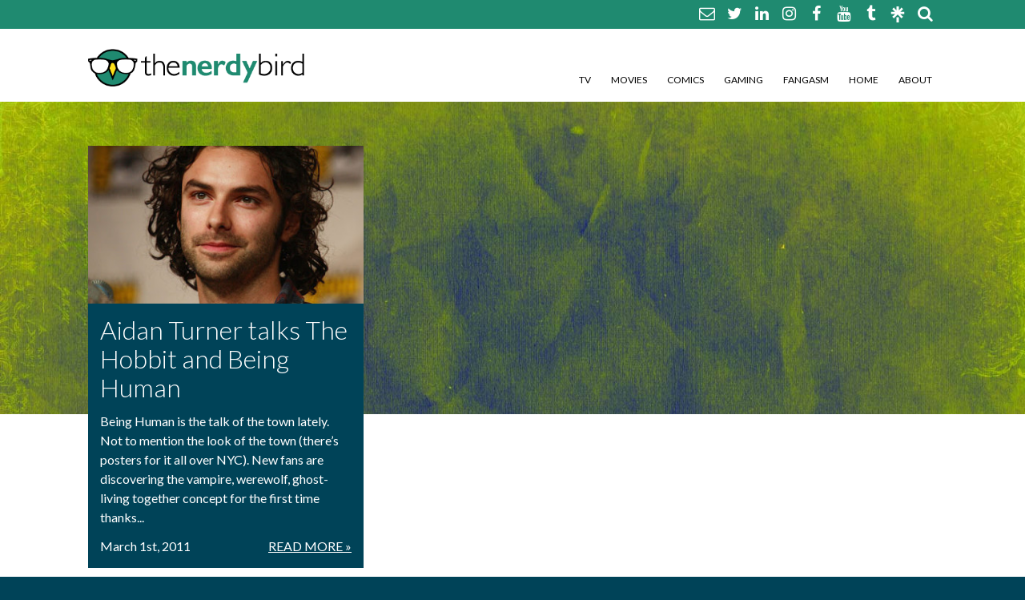

--- FILE ---
content_type: text/html; charset=UTF-8
request_url: https://thenerdybird.com/tag/kili/
body_size: 7919
content:
<!DOCTYPE html>
<html xmlns="http://www.w3.org/1999/xhtml" lang="en-US" id="html">
<!--[if IE 7]>
<html class="ie ie7" lang="en-US" id="html">
<![endif]-->
<!--[if IE 8]>
<html class="ie ie8" lang="en-US" id="html">
<![endif]-->
<!--[if !(IE 7) & !(IE 8)]><!-->
<!--<![endif]-->
<head>
	<meta charset="UTF-8">
	<link rel="profile" href="https://gmpg.org/xfn/11">
	<link rel="pingback" href="https://thenerdybird.com/xmlrpc.php">
	<title>kili Archives - The Nerdy Bird The Nerdy Bird</title>
	<meta name='robots' content='index, follow, max-image-preview:large, max-snippet:-1, max-video-preview:-1' />

	<!-- This site is optimized with the Yoast SEO plugin v26.8 - https://yoast.com/product/yoast-seo-wordpress/ -->
	<link rel="canonical" href="https://thenerdybird.com/tag/kili/" />
	<meta property="og:locale" content="en_US" />
	<meta property="og:type" content="article" />
	<meta property="og:title" content="kili Archives - The Nerdy Bird" />
	<meta property="og:url" content="https://thenerdybird.com/tag/kili/" />
	<meta property="og:site_name" content="The Nerdy Bird" />
	<meta name="twitter:card" content="summary_large_image" />
	<meta name="twitter:site" content="@JILLPANTOZZI" />
	<script type="application/ld+json" class="yoast-schema-graph">{"@context":"https://schema.org","@graph":[{"@type":"CollectionPage","@id":"https://thenerdybird.com/tag/kili/","url":"https://thenerdybird.com/tag/kili/","name":"kili Archives - The Nerdy Bird","isPartOf":{"@id":"https://thenerdybird.com/#website"},"primaryImageOfPage":{"@id":"https://thenerdybird.com/tag/kili/#primaryimage"},"image":{"@id":"https://thenerdybird.com/tag/kili/#primaryimage"},"thumbnailUrl":"https://thenerdybird.com/wp-content/uploads/2011/03/01_aidan_turner.jpg","breadcrumb":{"@id":"https://thenerdybird.com/tag/kili/#breadcrumb"},"inLanguage":"en-US"},{"@type":"ImageObject","inLanguage":"en-US","@id":"https://thenerdybird.com/tag/kili/#primaryimage","url":"https://thenerdybird.com/wp-content/uploads/2011/03/01_aidan_turner.jpg","contentUrl":"https://thenerdybird.com/wp-content/uploads/2011/03/01_aidan_turner.jpg","width":400,"height":267},{"@type":"BreadcrumbList","@id":"https://thenerdybird.com/tag/kili/#breadcrumb","itemListElement":[{"@type":"ListItem","position":1,"name":"Home","item":"https://thenerdybird.com/"},{"@type":"ListItem","position":2,"name":"kili"}]},{"@type":"WebSite","@id":"https://thenerdybird.com/#website","url":"https://thenerdybird.com/","name":"The Nerdy Bird","description":"Be excellent to each other.","potentialAction":[{"@type":"SearchAction","target":{"@type":"EntryPoint","urlTemplate":"https://thenerdybird.com/?s={search_term_string}"},"query-input":{"@type":"PropertyValueSpecification","valueRequired":true,"valueName":"search_term_string"}}],"inLanguage":"en-US"}]}</script>
	<!-- / Yoast SEO plugin. -->


<link rel="alternate" type="application/rss+xml" title="The Nerdy Bird &raquo; kili Tag Feed" href="https://thenerdybird.com/tag/kili/feed/" />
<style id='wp-img-auto-sizes-contain-inline-css' type='text/css'>
img:is([sizes=auto i],[sizes^="auto," i]){contain-intrinsic-size:3000px 1500px}
/*# sourceURL=wp-img-auto-sizes-contain-inline-css */
</style>
<style id='wp-emoji-styles-inline-css' type='text/css'>

	img.wp-smiley, img.emoji {
		display: inline !important;
		border: none !important;
		box-shadow: none !important;
		height: 1em !important;
		width: 1em !important;
		margin: 0 0.07em !important;
		vertical-align: -0.1em !important;
		background: none !important;
		padding: 0 !important;
	}
/*# sourceURL=wp-emoji-styles-inline-css */
</style>
<link rel='stylesheet' id='wp-block-library-css' href='https://thenerdybird.com/wp-includes/css/dist/block-library/style.min.css?ver=9d38f03cf7b60013ed62cb42f24ba02b' type='text/css' media='all' />
<style id='classic-theme-styles-inline-css' type='text/css'>
/*! This file is auto-generated */
.wp-block-button__link{color:#fff;background-color:#32373c;border-radius:9999px;box-shadow:none;text-decoration:none;padding:calc(.667em + 2px) calc(1.333em + 2px);font-size:1.125em}.wp-block-file__button{background:#32373c;color:#fff;text-decoration:none}
/*# sourceURL=/wp-includes/css/classic-themes.min.css */
</style>
<link rel='stylesheet' id='jet-engine-frontend-css' href='https://thenerdybird.com/wp-content/plugins/jet-engine/assets/css/frontend.css?ver=3.8.2.1' type='text/css' media='all' />
<style id='global-styles-inline-css' type='text/css'>
:root{--wp--preset--aspect-ratio--square: 1;--wp--preset--aspect-ratio--4-3: 4/3;--wp--preset--aspect-ratio--3-4: 3/4;--wp--preset--aspect-ratio--3-2: 3/2;--wp--preset--aspect-ratio--2-3: 2/3;--wp--preset--aspect-ratio--16-9: 16/9;--wp--preset--aspect-ratio--9-16: 9/16;--wp--preset--color--black: #000000;--wp--preset--color--cyan-bluish-gray: #abb8c3;--wp--preset--color--white: #ffffff;--wp--preset--color--pale-pink: #f78da7;--wp--preset--color--vivid-red: #cf2e2e;--wp--preset--color--luminous-vivid-orange: #ff6900;--wp--preset--color--luminous-vivid-amber: #fcb900;--wp--preset--color--light-green-cyan: #7bdcb5;--wp--preset--color--vivid-green-cyan: #00d084;--wp--preset--color--pale-cyan-blue: #8ed1fc;--wp--preset--color--vivid-cyan-blue: #0693e3;--wp--preset--color--vivid-purple: #9b51e0;--wp--preset--gradient--vivid-cyan-blue-to-vivid-purple: linear-gradient(135deg,rgb(6,147,227) 0%,rgb(155,81,224) 100%);--wp--preset--gradient--light-green-cyan-to-vivid-green-cyan: linear-gradient(135deg,rgb(122,220,180) 0%,rgb(0,208,130) 100%);--wp--preset--gradient--luminous-vivid-amber-to-luminous-vivid-orange: linear-gradient(135deg,rgb(252,185,0) 0%,rgb(255,105,0) 100%);--wp--preset--gradient--luminous-vivid-orange-to-vivid-red: linear-gradient(135deg,rgb(255,105,0) 0%,rgb(207,46,46) 100%);--wp--preset--gradient--very-light-gray-to-cyan-bluish-gray: linear-gradient(135deg,rgb(238,238,238) 0%,rgb(169,184,195) 100%);--wp--preset--gradient--cool-to-warm-spectrum: linear-gradient(135deg,rgb(74,234,220) 0%,rgb(151,120,209) 20%,rgb(207,42,186) 40%,rgb(238,44,130) 60%,rgb(251,105,98) 80%,rgb(254,248,76) 100%);--wp--preset--gradient--blush-light-purple: linear-gradient(135deg,rgb(255,206,236) 0%,rgb(152,150,240) 100%);--wp--preset--gradient--blush-bordeaux: linear-gradient(135deg,rgb(254,205,165) 0%,rgb(254,45,45) 50%,rgb(107,0,62) 100%);--wp--preset--gradient--luminous-dusk: linear-gradient(135deg,rgb(255,203,112) 0%,rgb(199,81,192) 50%,rgb(65,88,208) 100%);--wp--preset--gradient--pale-ocean: linear-gradient(135deg,rgb(255,245,203) 0%,rgb(182,227,212) 50%,rgb(51,167,181) 100%);--wp--preset--gradient--electric-grass: linear-gradient(135deg,rgb(202,248,128) 0%,rgb(113,206,126) 100%);--wp--preset--gradient--midnight: linear-gradient(135deg,rgb(2,3,129) 0%,rgb(40,116,252) 100%);--wp--preset--font-size--small: 13px;--wp--preset--font-size--medium: 20px;--wp--preset--font-size--large: 36px;--wp--preset--font-size--x-large: 42px;--wp--preset--spacing--20: 0.44rem;--wp--preset--spacing--30: 0.67rem;--wp--preset--spacing--40: 1rem;--wp--preset--spacing--50: 1.5rem;--wp--preset--spacing--60: 2.25rem;--wp--preset--spacing--70: 3.38rem;--wp--preset--spacing--80: 5.06rem;--wp--preset--shadow--natural: 6px 6px 9px rgba(0, 0, 0, 0.2);--wp--preset--shadow--deep: 12px 12px 50px rgba(0, 0, 0, 0.4);--wp--preset--shadow--sharp: 6px 6px 0px rgba(0, 0, 0, 0.2);--wp--preset--shadow--outlined: 6px 6px 0px -3px rgb(255, 255, 255), 6px 6px rgb(0, 0, 0);--wp--preset--shadow--crisp: 6px 6px 0px rgb(0, 0, 0);}:where(.is-layout-flex){gap: 0.5em;}:where(.is-layout-grid){gap: 0.5em;}body .is-layout-flex{display: flex;}.is-layout-flex{flex-wrap: wrap;align-items: center;}.is-layout-flex > :is(*, div){margin: 0;}body .is-layout-grid{display: grid;}.is-layout-grid > :is(*, div){margin: 0;}:where(.wp-block-columns.is-layout-flex){gap: 2em;}:where(.wp-block-columns.is-layout-grid){gap: 2em;}:where(.wp-block-post-template.is-layout-flex){gap: 1.25em;}:where(.wp-block-post-template.is-layout-grid){gap: 1.25em;}.has-black-color{color: var(--wp--preset--color--black) !important;}.has-cyan-bluish-gray-color{color: var(--wp--preset--color--cyan-bluish-gray) !important;}.has-white-color{color: var(--wp--preset--color--white) !important;}.has-pale-pink-color{color: var(--wp--preset--color--pale-pink) !important;}.has-vivid-red-color{color: var(--wp--preset--color--vivid-red) !important;}.has-luminous-vivid-orange-color{color: var(--wp--preset--color--luminous-vivid-orange) !important;}.has-luminous-vivid-amber-color{color: var(--wp--preset--color--luminous-vivid-amber) !important;}.has-light-green-cyan-color{color: var(--wp--preset--color--light-green-cyan) !important;}.has-vivid-green-cyan-color{color: var(--wp--preset--color--vivid-green-cyan) !important;}.has-pale-cyan-blue-color{color: var(--wp--preset--color--pale-cyan-blue) !important;}.has-vivid-cyan-blue-color{color: var(--wp--preset--color--vivid-cyan-blue) !important;}.has-vivid-purple-color{color: var(--wp--preset--color--vivid-purple) !important;}.has-black-background-color{background-color: var(--wp--preset--color--black) !important;}.has-cyan-bluish-gray-background-color{background-color: var(--wp--preset--color--cyan-bluish-gray) !important;}.has-white-background-color{background-color: var(--wp--preset--color--white) !important;}.has-pale-pink-background-color{background-color: var(--wp--preset--color--pale-pink) !important;}.has-vivid-red-background-color{background-color: var(--wp--preset--color--vivid-red) !important;}.has-luminous-vivid-orange-background-color{background-color: var(--wp--preset--color--luminous-vivid-orange) !important;}.has-luminous-vivid-amber-background-color{background-color: var(--wp--preset--color--luminous-vivid-amber) !important;}.has-light-green-cyan-background-color{background-color: var(--wp--preset--color--light-green-cyan) !important;}.has-vivid-green-cyan-background-color{background-color: var(--wp--preset--color--vivid-green-cyan) !important;}.has-pale-cyan-blue-background-color{background-color: var(--wp--preset--color--pale-cyan-blue) !important;}.has-vivid-cyan-blue-background-color{background-color: var(--wp--preset--color--vivid-cyan-blue) !important;}.has-vivid-purple-background-color{background-color: var(--wp--preset--color--vivid-purple) !important;}.has-black-border-color{border-color: var(--wp--preset--color--black) !important;}.has-cyan-bluish-gray-border-color{border-color: var(--wp--preset--color--cyan-bluish-gray) !important;}.has-white-border-color{border-color: var(--wp--preset--color--white) !important;}.has-pale-pink-border-color{border-color: var(--wp--preset--color--pale-pink) !important;}.has-vivid-red-border-color{border-color: var(--wp--preset--color--vivid-red) !important;}.has-luminous-vivid-orange-border-color{border-color: var(--wp--preset--color--luminous-vivid-orange) !important;}.has-luminous-vivid-amber-border-color{border-color: var(--wp--preset--color--luminous-vivid-amber) !important;}.has-light-green-cyan-border-color{border-color: var(--wp--preset--color--light-green-cyan) !important;}.has-vivid-green-cyan-border-color{border-color: var(--wp--preset--color--vivid-green-cyan) !important;}.has-pale-cyan-blue-border-color{border-color: var(--wp--preset--color--pale-cyan-blue) !important;}.has-vivid-cyan-blue-border-color{border-color: var(--wp--preset--color--vivid-cyan-blue) !important;}.has-vivid-purple-border-color{border-color: var(--wp--preset--color--vivid-purple) !important;}.has-vivid-cyan-blue-to-vivid-purple-gradient-background{background: var(--wp--preset--gradient--vivid-cyan-blue-to-vivid-purple) !important;}.has-light-green-cyan-to-vivid-green-cyan-gradient-background{background: var(--wp--preset--gradient--light-green-cyan-to-vivid-green-cyan) !important;}.has-luminous-vivid-amber-to-luminous-vivid-orange-gradient-background{background: var(--wp--preset--gradient--luminous-vivid-amber-to-luminous-vivid-orange) !important;}.has-luminous-vivid-orange-to-vivid-red-gradient-background{background: var(--wp--preset--gradient--luminous-vivid-orange-to-vivid-red) !important;}.has-very-light-gray-to-cyan-bluish-gray-gradient-background{background: var(--wp--preset--gradient--very-light-gray-to-cyan-bluish-gray) !important;}.has-cool-to-warm-spectrum-gradient-background{background: var(--wp--preset--gradient--cool-to-warm-spectrum) !important;}.has-blush-light-purple-gradient-background{background: var(--wp--preset--gradient--blush-light-purple) !important;}.has-blush-bordeaux-gradient-background{background: var(--wp--preset--gradient--blush-bordeaux) !important;}.has-luminous-dusk-gradient-background{background: var(--wp--preset--gradient--luminous-dusk) !important;}.has-pale-ocean-gradient-background{background: var(--wp--preset--gradient--pale-ocean) !important;}.has-electric-grass-gradient-background{background: var(--wp--preset--gradient--electric-grass) !important;}.has-midnight-gradient-background{background: var(--wp--preset--gradient--midnight) !important;}.has-small-font-size{font-size: var(--wp--preset--font-size--small) !important;}.has-medium-font-size{font-size: var(--wp--preset--font-size--medium) !important;}.has-large-font-size{font-size: var(--wp--preset--font-size--large) !important;}.has-x-large-font-size{font-size: var(--wp--preset--font-size--x-large) !important;}
:where(.wp-block-post-template.is-layout-flex){gap: 1.25em;}:where(.wp-block-post-template.is-layout-grid){gap: 1.25em;}
:where(.wp-block-term-template.is-layout-flex){gap: 1.25em;}:where(.wp-block-term-template.is-layout-grid){gap: 1.25em;}
:where(.wp-block-columns.is-layout-flex){gap: 2em;}:where(.wp-block-columns.is-layout-grid){gap: 2em;}
:root :where(.wp-block-pullquote){font-size: 1.5em;line-height: 1.6;}
/*# sourceURL=global-styles-inline-css */
</style>
<link rel='stylesheet' id='style-css' href='https://thenerdybird.com/wp-content/themes/TheNerdyBird/style.css?ver=9d38f03cf7b60013ed62cb42f24ba02b' type='text/css' media='all' />
<link rel='stylesheet' id='font-awesome-css' href='https://thenerdybird.com/wp-content/plugins/elementor/assets/lib/font-awesome/css/font-awesome.min.css?ver=4.7.0' type='text/css' media='all' />
<script type="text/javascript" src="https://thenerdybird.com/wp-includes/js/jquery/jquery.min.js?ver=3.7.1" id="jquery-core-js"></script>
<script type="text/javascript" src="https://thenerdybird.com/wp-includes/js/jquery/jquery-migrate.min.js?ver=3.4.1" id="jquery-migrate-js"></script>
<link rel="https://api.w.org/" href="https://thenerdybird.com/wp-json/" /><link rel="alternate" title="JSON" type="application/json" href="https://thenerdybird.com/wp-json/wp/v2/tags/576" /><meta name="generator" content="Elementor 3.34.1; features: additional_custom_breakpoints; settings: css_print_method-external, google_font-enabled, font_display-swap">
			<style>
				.e-con.e-parent:nth-of-type(n+4):not(.e-lazyloaded):not(.e-no-lazyload),
				.e-con.e-parent:nth-of-type(n+4):not(.e-lazyloaded):not(.e-no-lazyload) * {
					background-image: none !important;
				}
				@media screen and (max-height: 1024px) {
					.e-con.e-parent:nth-of-type(n+3):not(.e-lazyloaded):not(.e-no-lazyload),
					.e-con.e-parent:nth-of-type(n+3):not(.e-lazyloaded):not(.e-no-lazyload) * {
						background-image: none !important;
					}
				}
				@media screen and (max-height: 640px) {
					.e-con.e-parent:nth-of-type(n+2):not(.e-lazyloaded):not(.e-no-lazyload),
					.e-con.e-parent:nth-of-type(n+2):not(.e-lazyloaded):not(.e-no-lazyload) * {
						background-image: none !important;
					}
				}
			</style>
			<link rel="icon" href="https://thenerdybird.com/wp-content/uploads/2016/02/cropped-NewNerdyBirdLogo2-32x32.jpg" sizes="32x32" />
<link rel="icon" href="https://thenerdybird.com/wp-content/uploads/2016/02/cropped-NewNerdyBirdLogo2-192x192.jpg" sizes="192x192" />
<link rel="apple-touch-icon" href="https://thenerdybird.com/wp-content/uploads/2016/02/cropped-NewNerdyBirdLogo2-180x180.jpg" />
<meta name="msapplication-TileImage" content="https://thenerdybird.com/wp-content/uploads/2016/02/cropped-NewNerdyBirdLogo2-270x270.jpg" />
		<meta http-equiv="Content-Type" content="text/html; charset=UTF-8" />
    <link rel="shortcut icon" type="image/x-icon" href="https://thenerdybird.com/wp-content/themes/TheNerdyBird/images/favicon.ico" />	
	<!--RESPONSIVE VIEWPORT <meta name="viewport" content="width=device-width, initial-scale=1.0"/> -->
<!--[if lt IE 9]>
  <script>
    document.createElement("header" );
    document.createElement("footer" );
    document.createElement("section"); 
    document.createElement("aside"  );
    document.createElement("nav"    );
    document.createElement("article"); 
    document.createElement("hgroup" ); 
    document.createElement("time"   );
  </script>
  <noscript>
     <strong>Warning !</strong>
     Because your browser does not support HTML5, some elements are simulated using JScript.
     Unfortunately your browser has disabled scripting. Please enable it in order to display this page.
  </noscript>
<![endif]-->
<!-- IE8 Support: Force Standards Mode (requires support for document.querySelectorAll) -->
<meta http-equiv="X-UA-Compatible" content="IE=edge">
<!-- end IE8 Support -->
<link href='https://fonts.googleapis.com/css?family=Lato:400,300,700,400italic' rel='stylesheet' type='text/css'>
<script>
  (function(i,s,o,g,r,a,m){i['GoogleAnalyticsObject']=r;i[r]=i[r]||function(){
  (i[r].q=i[r].q||[]).push(arguments)},i[r].l=1*new Date();a=s.createElement(o),
  m=s.getElementsByTagName(o)[0];a.async=1;a.src=g;m.parentNode.insertBefore(a,m)
  })(window,document,'script','//www.google-analytics.com/analytics.js','ga');

  ga('create', 'UA-4592469-1', 'auto');
  ga('send', 'pageview');

</script>
</head>
<body data-rsssl=1 class="archive tag tag-kili tag-576 wp-theme-TheNerdyBird elementor-default elementor-kit-17898">
<div class="social-wrapper">
  <div class="grid flex-container justify-right align-center">
		<nav class="social">
						<a href="mailto:nerdybirdblog@gmail.com"><i class="fa fa-envelope-o"></i></a>										<a href="https://bsky.app/profile/jillpantozzi.bsky.social" target="_blank">
						<i class="fa fa-twitter"></i></a>
									<a href="https://www.linkedin.com/in/jillpantozzi/" target="_blank">
						<i class="fa fa-linkedin"></i></a>
									<a href="https://instagram.com/jillpantozzi" target="_blank">
						<i class="fa fa-instagram"></i></a>
									<a href="https://www.facebook.com/TheNerdyBird" target="_blank">
						<i class="fa fa-facebook"></i></a>
									<a href="https://www.youtube.com/user/thenerdybird" target="_blank">
						<i class="fa fa-youtube"></i></a>
									<a href="http://thenerdybird.tumblr.com/" target="_blank">
						<i class="fa fa-tumblr"></i></a>
			        <a href="https://linktr.ee/JillPantozzi" target="_blank" style="vertical-align: middle;"><img src="https://thenerdybird.com/wp-content/themes/TheNerdyBird/images/linktree-logo-icon.svg" alt="" style="max-height: 20px;"/></a>
			<form role="search" method="get" class="search-form inline" action="https://thenerdybird.com/">
    <a href="#" class="search"><i class="fa fa-search"></i></a><input class="text searchbox" type="search" placeholder="Search…" name="s" id="search-input" value="" />
	<input type="submit" class="search-submit" value="Search" style="display:none;" />
</form>			  </nav>
	</div><!--end .grid-->
</div>
<header>
	<div class="grid flex-container justify align-bottom">
		<a href="https://thenerdybird.com" class="logo" title=""></a>
		<nav class="mainNav">
			<ul class="none clearfix"><li id="menu-item-3374" class="menu-item menu-item-type-taxonomy menu-item-object-category menu-item-3374"><a href="https://thenerdybird.com/category/tv/">TV</a></li>
<li id="menu-item-3373" class="menu-item menu-item-type-taxonomy menu-item-object-category menu-item-3373"><a href="https://thenerdybird.com/category/movies/">Movies</a></li>
<li id="menu-item-3370" class="menu-item menu-item-type-taxonomy menu-item-object-category menu-item-3370"><a href="https://thenerdybird.com/category/comics/">Comics</a></li>
<li id="menu-item-3372" class="menu-item menu-item-type-taxonomy menu-item-object-category menu-item-3372"><a href="https://thenerdybird.com/category/gaming/">Gaming</a></li>
<li id="menu-item-3371" class="menu-item menu-item-type-taxonomy menu-item-object-category menu-item-3371"><a href="https://thenerdybird.com/category/pop-culture/">Fangasm</a></li>
<li id="menu-item-44" class="menu-item menu-item-type-custom menu-item-object-custom menu-item-home menu-item-44"><a href="https://thenerdybird.com/">Home</a></li>
<li id="menu-item-3369" class="menu-item menu-item-type-post_type menu-item-object-page menu-item-3369"><a href="https://thenerdybird.com/about-the-nerdy-bird/">About</a></li>
</ul>		</nav>
		<div class="toggle"><i class="fa fa-bars"></i></div>
		<nav class="mobileNav">
			<ul class="menu"><li class="page_item page-item-3367"><a href="https://thenerdybird.com/about-the-nerdy-bird/">About The Nerdy Bird</a></li>
<li class="page_item page-item-6352"><a href="https://thenerdybird.com/comment-policy/">Comment Policy</a></li>
<li class="page_item page-item-6375"><a href="https://thenerdybird.com/disclaimer/">Disclaimer</a></li>
<li class="page_item page-item-6354"><a href="https://thenerdybird.com/promoted-posts-contributors/">Promotional Posts &#038; Contributors</a></li>
</ul>
		</nav>
	</div><!--end .grid-->
</header><!--end header-->
<div class="mainImg">
	<div class="grid wide">
        <div class="flex-container align-center">
                    </div>
			</div>
</header><!--end header-->
</div>
<div id="mainBody">
	<div class="grid clearfix">


<div class="masonry">
		<article class="post-219 post type-post status-publish format-standard has-post-thumbnail hentry category-movies tag-aidan-turner tag-bbc tag-bbc-america tag-being-human tag-kili tag-peter-jackson tag-robson-green tag-the-hobbit" id="post-219">
		<a href="https://thenerdybird.com/aidan-turner-talks-hobbit-and-being/" rel="bookmark" title="Permanent Link to Aidan Turner talks The Hobbit and Being Human">
		<img fetchpriority="high" width="350" height="200" src="https://thenerdybird.com/wp-content/uploads/2011/03/01_aidan_turner-350x200.jpg" class="block wp-post-image" alt="" decoding="async" /></a>
			<div class="module relative bg-blue" id="post-219">
				<h1 class="title"><a href="https://thenerdybird.com/aidan-turner-talks-hobbit-and-being/" rel="bookmark" title="Permanent Link to Aidan Turner talks The Hobbit and Being Human" class="white">Aidan Turner talks The Hobbit and Being Human</a></h1>
				<p>Being Human is the talk of the town lately. Not to mention the look of the town (there&#8217;s posters for it all over NYC). New fans are discovering the vampire, werewolf, ghost-living together concept for the first time thanks...<a href="https://thenerdybird.com/aidan-turner-talks-hobbit-and-being/" class="more">Read More&nbsp;&raquo;</a></p>				<p class="time">March 1st, 2011</p>
			</div>
        </article>
	</div>
			<div class="navigation">
			<div class="alignleft"></div>
			<div class="alignright"></div>
		</div>
	

		</div><!--end .grid-->
	</div><!--end mainBody-->
<footer class="grid">
<a href="https://thenerdybird.com" title="The Nerdy Bird"><img src="https://thenerdybird.com/wp-content/themes/TheNerdyBird/images/The-Nerdy-Bird-logo-reverse.png" width="200" height="73" alt="The Nerdy Bird"/></a>
<div id="colophon" class="clearfix">
	<p>This website and its content are copyright of <a href="https://thenerdybird.com" class="white">The Nerdy Bird</a> &nbsp;|&nbsp;© The Nerdy Bird&nbsp;2026. All rights reserved. Site design by <strong><a href="http://www.801red.com" class="white" target="_blank">801red</a></strong></p>
</div>
<nav class="social">
		<a href="mailto:nerdybirdblog@gmail.com"><i class="fa fa-envelope-o"></i></a>						<a href="https://bsky.app/profile/jillpantozzi.bsky.social" target="_blank">
				<i class="fa fa-twitter"></i></a>
					<a href="https://www.linkedin.com/in/jillpantozzi/" target="_blank">
				<i class="fa fa-linkedin"></i></a>
					<a href="https://instagram.com/jillpantozzi" target="_blank">
				<i class="fa fa-instagram"></i></a>
					<a href="https://www.facebook.com/TheNerdyBird" target="_blank">
				<i class="fa fa-facebook"></i></a>
					<a href="https://www.youtube.com/user/thenerdybird" target="_blank">
				<i class="fa fa-youtube"></i></a>
					<a href="http://thenerdybird.tumblr.com/" target="_blank">
				<i class="fa fa-tumblr"></i></a>
	</nav>


</footer><!--end footer-->
	<script type="speculationrules">
{"prefetch":[{"source":"document","where":{"and":[{"href_matches":"/*"},{"not":{"href_matches":["/wp-*.php","/wp-admin/*","/wp-content/uploads/*","/wp-content/*","/wp-content/plugins/*","/wp-content/themes/TheNerdyBird/*","/*\\?(.+)"]}},{"not":{"selector_matches":"a[rel~=\"nofollow\"]"}},{"not":{"selector_matches":".no-prefetch, .no-prefetch a"}}]},"eagerness":"conservative"}]}
</script>
			<script>
				const lazyloadRunObserver = () => {
					const lazyloadBackgrounds = document.querySelectorAll( `.e-con.e-parent:not(.e-lazyloaded)` );
					const lazyloadBackgroundObserver = new IntersectionObserver( ( entries ) => {
						entries.forEach( ( entry ) => {
							if ( entry.isIntersecting ) {
								let lazyloadBackground = entry.target;
								if( lazyloadBackground ) {
									lazyloadBackground.classList.add( 'e-lazyloaded' );
								}
								lazyloadBackgroundObserver.unobserve( entry.target );
							}
						});
					}, { rootMargin: '200px 0px 200px 0px' } );
					lazyloadBackgrounds.forEach( ( lazyloadBackground ) => {
						lazyloadBackgroundObserver.observe( lazyloadBackground );
					} );
				};
				const events = [
					'DOMContentLoaded',
					'elementor/lazyload/observe',
				];
				events.forEach( ( event ) => {
					document.addEventListener( event, lazyloadRunObserver );
				} );
			</script>
			<script type="text/javascript" id="disqus_count-js-extra">
/* <![CDATA[ */
var countVars = {"disqusShortname":"thenerdybird"};
//# sourceURL=disqus_count-js-extra
/* ]]> */
</script>
<script type="text/javascript" src="https://thenerdybird.com/wp-content/plugins/disqus-comment-system/public/js/comment_count.js?ver=3.1.4" id="disqus_count-js"></script>
<script type="text/javascript" src="https://thenerdybird.com/wp-content/plugins/simple-share-buttons-adder/js/ssba.js?ver=1762815736" id="simple-share-buttons-adder-ssba-js"></script>
<script type="text/javascript" id="simple-share-buttons-adder-ssba-js-after">
/* <![CDATA[ */
Main.boot( [] );
//# sourceURL=simple-share-buttons-adder-ssba-js-after
/* ]]> */
</script>
<script type="text/javascript" src="https://thenerdybird.com/wp-content/themes/TheNerdyBird/scripts/kickstart.js?ver=1.1" id="kickstart-script-js"></script>
<script id="wp-emoji-settings" type="application/json">
{"baseUrl":"https://s.w.org/images/core/emoji/17.0.2/72x72/","ext":".png","svgUrl":"https://s.w.org/images/core/emoji/17.0.2/svg/","svgExt":".svg","source":{"concatemoji":"https://thenerdybird.com/wp-includes/js/wp-emoji-release.min.js?ver=9d38f03cf7b60013ed62cb42f24ba02b"}}
</script>
<script type="module">
/* <![CDATA[ */
/*! This file is auto-generated */
const a=JSON.parse(document.getElementById("wp-emoji-settings").textContent),o=(window._wpemojiSettings=a,"wpEmojiSettingsSupports"),s=["flag","emoji"];function i(e){try{var t={supportTests:e,timestamp:(new Date).valueOf()};sessionStorage.setItem(o,JSON.stringify(t))}catch(e){}}function c(e,t,n){e.clearRect(0,0,e.canvas.width,e.canvas.height),e.fillText(t,0,0);t=new Uint32Array(e.getImageData(0,0,e.canvas.width,e.canvas.height).data);e.clearRect(0,0,e.canvas.width,e.canvas.height),e.fillText(n,0,0);const a=new Uint32Array(e.getImageData(0,0,e.canvas.width,e.canvas.height).data);return t.every((e,t)=>e===a[t])}function p(e,t){e.clearRect(0,0,e.canvas.width,e.canvas.height),e.fillText(t,0,0);var n=e.getImageData(16,16,1,1);for(let e=0;e<n.data.length;e++)if(0!==n.data[e])return!1;return!0}function u(e,t,n,a){switch(t){case"flag":return n(e,"\ud83c\udff3\ufe0f\u200d\u26a7\ufe0f","\ud83c\udff3\ufe0f\u200b\u26a7\ufe0f")?!1:!n(e,"\ud83c\udde8\ud83c\uddf6","\ud83c\udde8\u200b\ud83c\uddf6")&&!n(e,"\ud83c\udff4\udb40\udc67\udb40\udc62\udb40\udc65\udb40\udc6e\udb40\udc67\udb40\udc7f","\ud83c\udff4\u200b\udb40\udc67\u200b\udb40\udc62\u200b\udb40\udc65\u200b\udb40\udc6e\u200b\udb40\udc67\u200b\udb40\udc7f");case"emoji":return!a(e,"\ud83e\u1fac8")}return!1}function f(e,t,n,a){let r;const o=(r="undefined"!=typeof WorkerGlobalScope&&self instanceof WorkerGlobalScope?new OffscreenCanvas(300,150):document.createElement("canvas")).getContext("2d",{willReadFrequently:!0}),s=(o.textBaseline="top",o.font="600 32px Arial",{});return e.forEach(e=>{s[e]=t(o,e,n,a)}),s}function r(e){var t=document.createElement("script");t.src=e,t.defer=!0,document.head.appendChild(t)}a.supports={everything:!0,everythingExceptFlag:!0},new Promise(t=>{let n=function(){try{var e=JSON.parse(sessionStorage.getItem(o));if("object"==typeof e&&"number"==typeof e.timestamp&&(new Date).valueOf()<e.timestamp+604800&&"object"==typeof e.supportTests)return e.supportTests}catch(e){}return null}();if(!n){if("undefined"!=typeof Worker&&"undefined"!=typeof OffscreenCanvas&&"undefined"!=typeof URL&&URL.createObjectURL&&"undefined"!=typeof Blob)try{var e="postMessage("+f.toString()+"("+[JSON.stringify(s),u.toString(),c.toString(),p.toString()].join(",")+"));",a=new Blob([e],{type:"text/javascript"});const r=new Worker(URL.createObjectURL(a),{name:"wpTestEmojiSupports"});return void(r.onmessage=e=>{i(n=e.data),r.terminate(),t(n)})}catch(e){}i(n=f(s,u,c,p))}t(n)}).then(e=>{for(const n in e)a.supports[n]=e[n],a.supports.everything=a.supports.everything&&a.supports[n],"flag"!==n&&(a.supports.everythingExceptFlag=a.supports.everythingExceptFlag&&a.supports[n]);var t;a.supports.everythingExceptFlag=a.supports.everythingExceptFlag&&!a.supports.flag,a.supports.everything||((t=a.source||{}).concatemoji?r(t.concatemoji):t.wpemoji&&t.twemoji&&(r(t.twemoji),r(t.wpemoji)))});
//# sourceURL=https://thenerdybird.com/wp-includes/js/wp-emoji-loader.min.js
/* ]]> */
</script>
</body>
</html>
